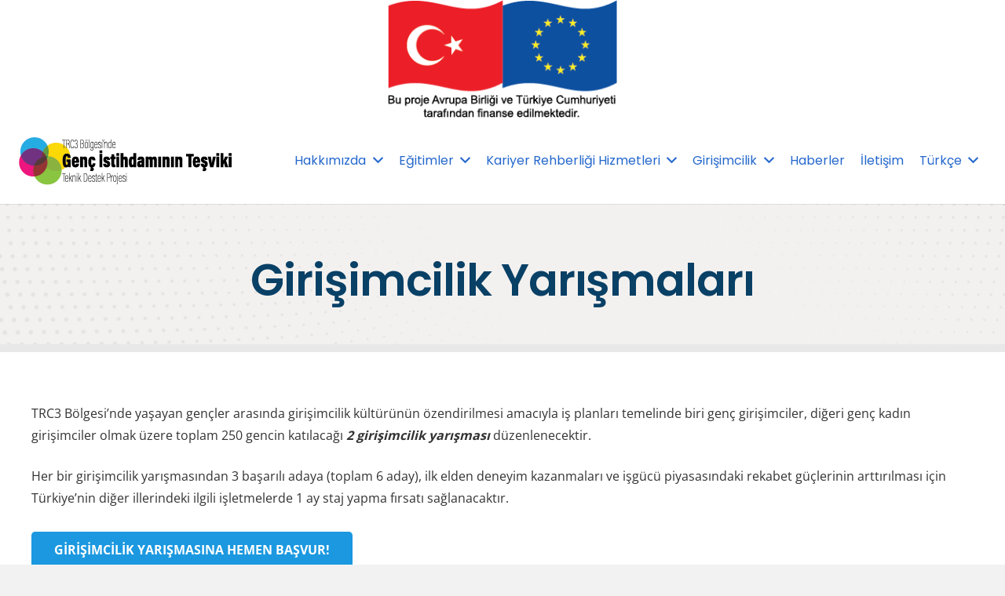

--- FILE ---
content_type: text/html; charset=UTF-8
request_url: https://gencistihdam.org/girisimcilik-yarismalari/
body_size: 66377
content:
<!DOCTYPE HTML>
<html lang="tr-TR">
<head>
	<meta charset="UTF-8">
	<title>Girişimcilik Yarışmaları &#8211; Genç İstihdam</title>
<meta name='robots' content='max-image-preview:large' />
<link rel="alternate" hreflang="tr" href="https://gencistihdam.org/girisimcilik-yarismalari/" />
<link rel="alternate" hreflang="en" href="https://gencistihdam.org/en/entrepreneurship-competitions/" />
<link rel="alternate" hreflang="x-default" href="https://gencistihdam.org/girisimcilik-yarismalari/" />
<link rel='dns-prefetch' href='//www.googletagmanager.com' />
<link rel='dns-prefetch' href='//s.w.org' />
<link rel="alternate" type="application/rss+xml" title="Genç İstihdam &raquo; beslemesi" href="https://gencistihdam.org/feed/" />
<link rel="alternate" type="application/rss+xml" title="Genç İstihdam &raquo; yorum beslemesi" href="https://gencistihdam.org/comments/feed/" />
<meta name="viewport" content="width=device-width, initial-scale=1">
<meta name="SKYPE_TOOLBAR" content="SKYPE_TOOLBAR_PARSER_COMPATIBLE">
<meta name="theme-color" content="#f5f5f5">
<meta property="og:title" content="Girişimcilik Yarışmaları &#8211; Genç İstihdam">
<meta property="og:url" content="https://gencistihdam.org/girisimcilik-yarismalari/">
<meta property="og:locale" content="tr_TR">
<meta property="og:site_name" content="Genç İstihdam">
<meta property="og:type" content="website">
<script>
window._wpemojiSettings = {"baseUrl":"https:\/\/s.w.org\/images\/core\/emoji\/14.0.0\/72x72\/","ext":".png","svgUrl":"https:\/\/s.w.org\/images\/core\/emoji\/14.0.0\/svg\/","svgExt":".svg","source":{"concatemoji":"https:\/\/gencistihdam.org\/wp-includes\/js\/wp-emoji-release.min.js?ver=6.0.1"}};
/*! This file is auto-generated */
!function(e,a,t){var n,r,o,i=a.createElement("canvas"),p=i.getContext&&i.getContext("2d");function s(e,t){var a=String.fromCharCode,e=(p.clearRect(0,0,i.width,i.height),p.fillText(a.apply(this,e),0,0),i.toDataURL());return p.clearRect(0,0,i.width,i.height),p.fillText(a.apply(this,t),0,0),e===i.toDataURL()}function c(e){var t=a.createElement("script");t.src=e,t.defer=t.type="text/javascript",a.getElementsByTagName("head")[0].appendChild(t)}for(o=Array("flag","emoji"),t.supports={everything:!0,everythingExceptFlag:!0},r=0;r<o.length;r++)t.supports[o[r]]=function(e){if(!p||!p.fillText)return!1;switch(p.textBaseline="top",p.font="600 32px Arial",e){case"flag":return s([127987,65039,8205,9895,65039],[127987,65039,8203,9895,65039])?!1:!s([55356,56826,55356,56819],[55356,56826,8203,55356,56819])&&!s([55356,57332,56128,56423,56128,56418,56128,56421,56128,56430,56128,56423,56128,56447],[55356,57332,8203,56128,56423,8203,56128,56418,8203,56128,56421,8203,56128,56430,8203,56128,56423,8203,56128,56447]);case"emoji":return!s([129777,127995,8205,129778,127999],[129777,127995,8203,129778,127999])}return!1}(o[r]),t.supports.everything=t.supports.everything&&t.supports[o[r]],"flag"!==o[r]&&(t.supports.everythingExceptFlag=t.supports.everythingExceptFlag&&t.supports[o[r]]);t.supports.everythingExceptFlag=t.supports.everythingExceptFlag&&!t.supports.flag,t.DOMReady=!1,t.readyCallback=function(){t.DOMReady=!0},t.supports.everything||(n=function(){t.readyCallback()},a.addEventListener?(a.addEventListener("DOMContentLoaded",n,!1),e.addEventListener("load",n,!1)):(e.attachEvent("onload",n),a.attachEvent("onreadystatechange",function(){"complete"===a.readyState&&t.readyCallback()})),(e=t.source||{}).concatemoji?c(e.concatemoji):e.wpemoji&&e.twemoji&&(c(e.twemoji),c(e.wpemoji)))}(window,document,window._wpemojiSettings);
</script>
<style>
img.wp-smiley,
img.emoji {
	display: inline !important;
	border: none !important;
	box-shadow: none !important;
	height: 1em !important;
	width: 1em !important;
	margin: 0 0.07em !important;
	vertical-align: -0.1em !important;
	background: none !important;
	padding: 0 !important;
}
</style>
	<link rel='stylesheet' id='us-theme-css'  href='https://gencistihdam.org/wp-content/uploads/us-assets/gencistihdam.org.css?ver=eb440ab4' media='all' />
<link rel='stylesheet' id='bsf-Defaults-css'  href='https://gencistihdam.org/wp-content/uploads/smile_fonts/Defaults/Defaults.css?ver=3.19.8' media='all' />

<!-- Google Analytics snippet added by Site Kit -->
<script src='https://www.googletagmanager.com/gtag/js?id=UA-210471172-1' id='google_gtagjs-js' async></script>
<script id='google_gtagjs-js-after'>
window.dataLayer = window.dataLayer || [];function gtag(){dataLayer.push(arguments);}
gtag('set', 'linker', {"domains":["gencistihdam.org"]} );
gtag("js", new Date());
gtag("set", "developer_id.dZTNiMT", true);
gtag("config", "UA-210471172-1", {"anonymize_ip":true});
gtag("config", "G-9RGMFBZSLX");
</script>

<!-- End Google Analytics snippet added by Site Kit -->
<link rel="https://api.w.org/" href="https://gencistihdam.org/wp-json/" /><link rel="alternate" type="application/json" href="https://gencistihdam.org/wp-json/wp/v2/pages/8199" /><link rel="EditURI" type="application/rsd+xml" title="RSD" href="https://gencistihdam.org/xmlrpc.php?rsd" />
<link rel="wlwmanifest" type="application/wlwmanifest+xml" href="https://gencistihdam.org/wp-includes/wlwmanifest.xml" /> 
<meta name="generator" content="WordPress 6.0.1" />
<link rel="canonical" href="https://gencistihdam.org/girisimcilik-yarismalari/" />
<link rel='shortlink' href='https://gencistihdam.org/?p=8199' />
<link rel="alternate" type="application/json+oembed" href="https://gencistihdam.org/wp-json/oembed/1.0/embed?url=https%3A%2F%2Fgencistihdam.org%2Fgirisimcilik-yarismalari%2F" />
<link rel="alternate" type="text/xml+oembed" href="https://gencistihdam.org/wp-json/oembed/1.0/embed?url=https%3A%2F%2Fgencistihdam.org%2Fgirisimcilik-yarismalari%2F&#038;format=xml" />
<meta name="generator" content="WPML ver:4.5.8 stt:1,53;" />
<meta name="generator" content="Site Kit by Google 1.81.0" />		<script>
			if ( ! /Android|webOS|iPhone|iPad|iPod|BlackBerry|IEMobile|Opera Mini/i.test( navigator.userAgent ) ) {
				var root = document.getElementsByTagName( 'html' )[ 0 ]
				root.className += " no-touch";
			}
		</script>
		<style>.recentcomments a{display:inline !important;padding:0 !important;margin:0 !important;}</style><meta name="generator" content="Powered by WPBakery Page Builder - drag and drop page builder for WordPress."/>
<meta name="generator" content="Powered by Slider Revolution 6.5.31 - responsive, Mobile-Friendly Slider Plugin for WordPress with comfortable drag and drop interface." />
<link rel="icon" href="https://gencistihdam.org/wp-content/uploads/2020/12/logovec-1-150x150.png" sizes="32x32" />
<link rel="icon" href="https://gencistihdam.org/wp-content/uploads/2020/12/logovec-1.png" sizes="192x192" />
<link rel="apple-touch-icon" href="https://gencistihdam.org/wp-content/uploads/2020/12/logovec-1.png" />
<meta name="msapplication-TileImage" content="https://gencistihdam.org/wp-content/uploads/2020/12/logovec-1.png" />
<script>function setREVStartSize(e){
			//window.requestAnimationFrame(function() {
				window.RSIW = window.RSIW===undefined ? window.innerWidth : window.RSIW;
				window.RSIH = window.RSIH===undefined ? window.innerHeight : window.RSIH;
				try {
					var pw = document.getElementById(e.c).parentNode.offsetWidth,
						newh;
					pw = pw===0 || isNaN(pw) || (e.l=="fullwidth" || e.layout=="fullwidth") ? window.RSIW : pw;
					e.tabw = e.tabw===undefined ? 0 : parseInt(e.tabw);
					e.thumbw = e.thumbw===undefined ? 0 : parseInt(e.thumbw);
					e.tabh = e.tabh===undefined ? 0 : parseInt(e.tabh);
					e.thumbh = e.thumbh===undefined ? 0 : parseInt(e.thumbh);
					e.tabhide = e.tabhide===undefined ? 0 : parseInt(e.tabhide);
					e.thumbhide = e.thumbhide===undefined ? 0 : parseInt(e.thumbhide);
					e.mh = e.mh===undefined || e.mh=="" || e.mh==="auto" ? 0 : parseInt(e.mh,0);
					if(e.layout==="fullscreen" || e.l==="fullscreen")
						newh = Math.max(e.mh,window.RSIH);
					else{
						e.gw = Array.isArray(e.gw) ? e.gw : [e.gw];
						for (var i in e.rl) if (e.gw[i]===undefined || e.gw[i]===0) e.gw[i] = e.gw[i-1];
						e.gh = e.el===undefined || e.el==="" || (Array.isArray(e.el) && e.el.length==0)? e.gh : e.el;
						e.gh = Array.isArray(e.gh) ? e.gh : [e.gh];
						for (var i in e.rl) if (e.gh[i]===undefined || e.gh[i]===0) e.gh[i] = e.gh[i-1];
											
						var nl = new Array(e.rl.length),
							ix = 0,
							sl;
						e.tabw = e.tabhide>=pw ? 0 : e.tabw;
						e.thumbw = e.thumbhide>=pw ? 0 : e.thumbw;
						e.tabh = e.tabhide>=pw ? 0 : e.tabh;
						e.thumbh = e.thumbhide>=pw ? 0 : e.thumbh;
						for (var i in e.rl) nl[i] = e.rl[i]<window.RSIW ? 0 : e.rl[i];
						sl = nl[0];
						for (var i in nl) if (sl>nl[i] && nl[i]>0) { sl = nl[i]; ix=i;}
						var m = pw>(e.gw[ix]+e.tabw+e.thumbw) ? 1 : (pw-(e.tabw+e.thumbw)) / (e.gw[ix]);
						newh =  (e.gh[ix] * m) + (e.tabh + e.thumbh);
					}
					var el = document.getElementById(e.c);
					if (el!==null && el) el.style.height = newh+"px";
					el = document.getElementById(e.c+"_wrapper");
					if (el!==null && el) {
						el.style.height = newh+"px";
						el.style.display = "block";
					}
				} catch(e){
					console.log("Failure at Presize of Slider:" + e)
				}
			//});
		  };</script>
<noscript><style> .wpb_animate_when_almost_visible { opacity: 1; }</style></noscript>		<style id="us-icon-fonts">@font-face{font-display:block;font-style:normal;font-family:"fontawesome";font-weight:900;src:url("https://gencistihdam.org/wp-content/themes/gencistihdam/fonts/fa-solid-900.woff2?ver=8.9") format("woff2"),url("https://gencistihdam.org/wp-content/themes/gencistihdam/fonts/fa-solid-900.woff?ver=8.9") format("woff")}.fas{font-family:"fontawesome";font-weight:900}@font-face{font-display:block;font-style:normal;font-family:"fontawesome";font-weight:400;src:url("https://gencistihdam.org/wp-content/themes/gencistihdam/fonts/fa-regular-400.woff2?ver=8.9") format("woff2"),url("https://gencistihdam.org/wp-content/themes/gencistihdam/fonts/fa-regular-400.woff?ver=8.9") format("woff")}.far{font-family:"fontawesome";font-weight:400}@font-face{font-display:block;font-style:normal;font-family:"fontawesome";font-weight:300;src:url("https://gencistihdam.org/wp-content/themes/gencistihdam/fonts/fa-light-300.woff2?ver=8.9") format("woff2"),url("https://gencistihdam.org/wp-content/themes/gencistihdam/fonts/fa-light-300.woff?ver=8.9") format("woff")}.fal{font-family:"fontawesome";font-weight:300}@font-face{font-display:block;font-style:normal;font-family:"Font Awesome 5 Duotone";font-weight:900;src:url("https://gencistihdam.org/wp-content/themes/gencistihdam/fonts/fa-duotone-900.woff2?ver=8.9") format("woff2"),url("https://gencistihdam.org/wp-content/themes/gencistihdam/fonts/fa-duotone-900.woff?ver=8.9") format("woff")}.fad{font-family:"Font Awesome 5 Duotone";font-weight:900}.fad{position:relative}.fad:before{position:absolute}.fad:after{opacity:0.4}@font-face{font-display:block;font-style:normal;font-family:"Font Awesome 5 Brands";font-weight:400;src:url("https://gencistihdam.org/wp-content/themes/gencistihdam/fonts/fa-brands-400.woff2?ver=8.9") format("woff2"),url("https://gencistihdam.org/wp-content/themes/gencistihdam/fonts/fa-brands-400.woff?ver=8.9") format("woff")}.fab{font-family:"Font Awesome 5 Brands";font-weight:400}@font-face{font-display:block;font-style:normal;font-family:"Material Icons";font-weight:400;src:url("https://gencistihdam.org/wp-content/themes/gencistihdam/fonts/material-icons.woff2?ver=8.9") format("woff2"),url("https://gencistihdam.org/wp-content/themes/gencistihdam/fonts/material-icons.woff?ver=8.9") format("woff")}.material-icons{font-family:"Material Icons";font-weight:400}</style>
				<style id="us-header-css"> .l-subheader.at_top,.l-subheader.at_top .w-dropdown-list,.l-subheader.at_top .type_mobile .w-nav-list.level_1{background:#ffffff;color:var(--color-header-top-text)}.no-touch .l-subheader.at_top a:hover,.no-touch .l-header.bg_transparent .l-subheader.at_top .w-dropdown.opened a:hover{color:var(--color-header-top-text-hover)}.l-header.bg_transparent:not(.sticky) .l-subheader.at_top{background:var(--color-header-top-transparent-bg);color:var(--color-header-top-transparent-text)}.no-touch .l-header.bg_transparent:not(.sticky) .at_top .w-cart-link:hover,.no-touch .l-header.bg_transparent:not(.sticky) .at_top .w-text a:hover,.no-touch .l-header.bg_transparent:not(.sticky) .at_top .w-html a:hover,.no-touch .l-header.bg_transparent:not(.sticky) .at_top .w-nav>a:hover,.no-touch .l-header.bg_transparent:not(.sticky) .at_top .w-menu a:hover,.no-touch .l-header.bg_transparent:not(.sticky) .at_top .w-search>a:hover,.no-touch .l-header.bg_transparent:not(.sticky) .at_top .w-dropdown a:hover,.no-touch .l-header.bg_transparent:not(.sticky) .at_top .type_desktop .menu-item.level_1:hover>a{color:var(--color-header-transparent-text-hover)}.l-subheader.at_middle,.l-subheader.at_middle .w-dropdown-list,.l-subheader.at_middle .type_mobile .w-nav-list.level_1{background:var(--color-header-middle-bg);color:var(--color-header-middle-text)}.no-touch .l-subheader.at_middle a:hover,.no-touch .l-header.bg_transparent .l-subheader.at_middle .w-dropdown.opened a:hover{color:var(--color-header-top-text-hover)}.l-header.bg_transparent:not(.sticky) .l-subheader.at_middle{background:var(--color-header-transparent-bg);color:var(--color-header-transparent-text)}.no-touch .l-header.bg_transparent:not(.sticky) .at_middle .w-cart-link:hover,.no-touch .l-header.bg_transparent:not(.sticky) .at_middle .w-text a:hover,.no-touch .l-header.bg_transparent:not(.sticky) .at_middle .w-html a:hover,.no-touch .l-header.bg_transparent:not(.sticky) .at_middle .w-nav>a:hover,.no-touch .l-header.bg_transparent:not(.sticky) .at_middle .w-menu a:hover,.no-touch .l-header.bg_transparent:not(.sticky) .at_middle .w-search>a:hover,.no-touch .l-header.bg_transparent:not(.sticky) .at_middle .w-dropdown a:hover,.no-touch .l-header.bg_transparent:not(.sticky) .at_middle .type_desktop .menu-item.level_1:hover>a{color:var(--color-header-transparent-text-hover)}.header_ver .l-header{background:var(--color-header-middle-bg);color:var(--color-header-middle-text)}@media (min-width:903px){.hidden_for_default{display:none!important}.l-subheader.at_bottom{display:none}.l-header{position:relative;z-index:111;width:100%}.l-subheader{margin:0 auto}.l-subheader.width_full{padding-left:1.5rem;padding-right:1.5rem}.l-subheader-h{display:flex;align-items:center;position:relative;margin:0 auto;height:inherit}.w-header-show{display:none}.l-header.pos_fixed{position:fixed;left:0}.l-header.pos_fixed:not(.notransition) .l-subheader{transition-property:transform,background,box-shadow,line-height,height;transition-duration:.3s;transition-timing-function:cubic-bezier(.78,.13,.15,.86)}.headerinpos_bottom.sticky_first_section .l-header.pos_fixed{position:fixed!important}.header_hor .l-header.sticky_auto_hide{transition:transform .3s cubic-bezier(.78,.13,.15,.86) .1s}.header_hor .l-header.sticky_auto_hide.down{transform:translateY(-110%)}.l-header.bg_transparent:not(.sticky) .l-subheader{box-shadow:none!important;background:none}.l-header.bg_transparent~.l-main .l-section.width_full.height_auto:first-of-type>.l-section-h{padding-top:0!important;padding-bottom:0!important}.l-header.pos_static.bg_transparent{position:absolute;left:0}.l-subheader.width_full .l-subheader-h{max-width:none!important}.l-header.shadow_thin .l-subheader.at_middle,.l-header.shadow_thin .l-subheader.at_bottom{box-shadow:0 1px 0 rgba(0,0,0,0.08)}.l-header.shadow_wide .l-subheader.at_middle,.l-header.shadow_wide .l-subheader.at_bottom{box-shadow:0 3px 5px -1px rgba(0,0,0,0.1),0 2px 1px -1px rgba(0,0,0,0.05)}.header_hor .l-subheader-cell>.w-cart{margin-left:0;margin-right:0}:root{--header-height:260px;--header-sticky-height:70px}.l-header:before{content:'260'}.l-header.sticky:before{content:'70'}.l-subheader.at_top{line-height:150px;height:150px}.l-header.sticky .l-subheader.at_top{line-height:0px;height:0px;overflow:hidden}.l-subheader.at_middle{line-height:110px;height:110px}.l-header.sticky .l-subheader.at_middle{line-height:70px;height:70px}.l-subheader.at_bottom{line-height:36px;height:36px}.l-header.sticky .l-subheader.at_bottom{line-height:40px;height:40px}.headerinpos_above .l-header.pos_fixed{overflow:hidden;transition:transform 0.3s;transform:translate3d(0,-100%,0)}.headerinpos_above .l-header.pos_fixed.sticky{overflow:visible;transform:none}.headerinpos_above .l-header.pos_fixed~.l-section>.l-section-h,.headerinpos_above .l-header.pos_fixed~.l-main .l-section:first-of-type>.l-section-h{padding-top:0!important}.headerinpos_below .l-header.pos_fixed:not(.sticky){position:absolute;top:100%}.headerinpos_below .l-header.pos_fixed~.l-main>.l-section:first-of-type>.l-section-h{padding-top:0!important}.headerinpos_below .l-header.pos_fixed~.l-main .l-section.full_height:nth-of-type(2){min-height:100vh}.headerinpos_below .l-header.pos_fixed~.l-main>.l-section:nth-of-type(2)>.l-section-h{padding-top:var(--header-height)}.headerinpos_bottom .l-header.pos_fixed:not(.sticky){position:absolute;top:100vh}.headerinpos_bottom .l-header.pos_fixed~.l-main>.l-section:first-of-type>.l-section-h{padding-top:0!important}.headerinpos_bottom .l-header.pos_fixed~.l-main>.l-section:first-of-type>.l-section-h{padding-bottom:var(--header-height)}.headerinpos_bottom .l-header.pos_fixed.bg_transparent~.l-main .l-section.valign_center:not(.height_auto):first-of-type>.l-section-h{top:calc( var(--header-height) / 2 )}.headerinpos_bottom .l-header.pos_fixed:not(.sticky) .w-cart-dropdown,.headerinpos_bottom .l-header.pos_fixed:not(.sticky) .w-nav.type_desktop .w-nav-list.level_2{bottom:100%;transform-origin:0 100%}.headerinpos_bottom .l-header.pos_fixed:not(.sticky) .w-nav.type_mobile.m_layout_dropdown .w-nav-list.level_1{top:auto;bottom:100%;box-shadow:var(--box-shadow-up)}.headerinpos_bottom .l-header.pos_fixed:not(.sticky) .w-nav.type_desktop .w-nav-list.level_3,.headerinpos_bottom .l-header.pos_fixed:not(.sticky) .w-nav.type_desktop .w-nav-list.level_4{top:auto;bottom:0;transform-origin:0 100%}.headerinpos_bottom .l-header.pos_fixed:not(.sticky) .w-dropdown-list{top:auto;bottom:-0.4em;padding-top:0.4em;padding-bottom:2.4em}.admin-bar .l-header.pos_static.bg_solid~.l-main .l-section.full_height:first-of-type{min-height:calc( 100vh - var(--header-height) - 32px )}.admin-bar .l-header.pos_fixed:not(.sticky_auto_hide)~.l-main .l-section.full_height:not(:first-of-type){min-height:calc( 100vh - var(--header-sticky-height) - 32px )}.admin-bar.headerinpos_below .l-header.pos_fixed~.l-main .l-section.full_height:nth-of-type(2){min-height:calc(100vh - 32px)}}@media (min-width:903px) and (max-width:902px){.hidden_for_default{display:none!important}.l-subheader.at_bottom{display:none}.l-header{position:relative;z-index:111;width:100%}.l-subheader{margin:0 auto}.l-subheader.width_full{padding-left:1.5rem;padding-right:1.5rem}.l-subheader-h{display:flex;align-items:center;position:relative;margin:0 auto;height:inherit}.w-header-show{display:none}.l-header.pos_fixed{position:fixed;left:0}.l-header.pos_fixed:not(.notransition) .l-subheader{transition-property:transform,background,box-shadow,line-height,height;transition-duration:.3s;transition-timing-function:cubic-bezier(.78,.13,.15,.86)}.headerinpos_bottom.sticky_first_section .l-header.pos_fixed{position:fixed!important}.header_hor .l-header.sticky_auto_hide{transition:transform .3s cubic-bezier(.78,.13,.15,.86) .1s}.header_hor .l-header.sticky_auto_hide.down{transform:translateY(-110%)}.l-header.bg_transparent:not(.sticky) .l-subheader{box-shadow:none!important;background:none}.l-header.bg_transparent~.l-main .l-section.width_full.height_auto:first-of-type>.l-section-h{padding-top:0!important;padding-bottom:0!important}.l-header.pos_static.bg_transparent{position:absolute;left:0}.l-subheader.width_full .l-subheader-h{max-width:none!important}.l-header.shadow_thin .l-subheader.at_middle,.l-header.shadow_thin .l-subheader.at_bottom{box-shadow:0 1px 0 rgba(0,0,0,0.08)}.l-header.shadow_wide .l-subheader.at_middle,.l-header.shadow_wide .l-subheader.at_bottom{box-shadow:0 3px 5px -1px rgba(0,0,0,0.1),0 2px 1px -1px rgba(0,0,0,0.05)}.header_hor .l-subheader-cell>.w-cart{margin-left:0;margin-right:0}:root{--header-height:260px;--header-sticky-height:70px}.l-header:before{content:'260'}.l-header.sticky:before{content:'70'}.l-subheader.at_top{line-height:150px;height:150px}.l-header.sticky .l-subheader.at_top{line-height:0px;height:0px;overflow:hidden}.l-subheader.at_middle{line-height:110px;height:110px}.l-header.sticky .l-subheader.at_middle{line-height:70px;height:70px}.l-subheader.at_bottom{line-height:36px;height:36px}.l-header.sticky .l-subheader.at_bottom{line-height:40px;height:40px}.headerinpos_above .l-header.pos_fixed{overflow:hidden;transition:transform 0.3s;transform:translate3d(0,-100%,0)}.headerinpos_above .l-header.pos_fixed.sticky{overflow:visible;transform:none}.headerinpos_above .l-header.pos_fixed~.l-section>.l-section-h,.headerinpos_above .l-header.pos_fixed~.l-main .l-section:first-of-type>.l-section-h{padding-top:0!important}.headerinpos_below .l-header.pos_fixed:not(.sticky){position:absolute;top:100%}.headerinpos_below .l-header.pos_fixed~.l-main>.l-section:first-of-type>.l-section-h{padding-top:0!important}.headerinpos_below .l-header.pos_fixed~.l-main .l-section.full_height:nth-of-type(2){min-height:100vh}.headerinpos_below .l-header.pos_fixed~.l-main>.l-section:nth-of-type(2)>.l-section-h{padding-top:var(--header-height)}.headerinpos_bottom .l-header.pos_fixed:not(.sticky){position:absolute;top:100vh}.headerinpos_bottom .l-header.pos_fixed~.l-main>.l-section:first-of-type>.l-section-h{padding-top:0!important}.headerinpos_bottom .l-header.pos_fixed~.l-main>.l-section:first-of-type>.l-section-h{padding-bottom:var(--header-height)}.headerinpos_bottom .l-header.pos_fixed.bg_transparent~.l-main .l-section.valign_center:not(.height_auto):first-of-type>.l-section-h{top:calc( var(--header-height) / 2 )}.headerinpos_bottom .l-header.pos_fixed:not(.sticky) .w-cart-dropdown,.headerinpos_bottom .l-header.pos_fixed:not(.sticky) .w-nav.type_desktop .w-nav-list.level_2{bottom:100%;transform-origin:0 100%}.headerinpos_bottom .l-header.pos_fixed:not(.sticky) .w-nav.type_mobile.m_layout_dropdown .w-nav-list.level_1{top:auto;bottom:100%;box-shadow:var(--box-shadow-up)}.headerinpos_bottom .l-header.pos_fixed:not(.sticky) .w-nav.type_desktop .w-nav-list.level_3,.headerinpos_bottom .l-header.pos_fixed:not(.sticky) .w-nav.type_desktop .w-nav-list.level_4{top:auto;bottom:0;transform-origin:0 100%}.headerinpos_bottom .l-header.pos_fixed:not(.sticky) .w-dropdown-list{top:auto;bottom:-0.4em;padding-top:0.4em;padding-bottom:2.4em}.admin-bar .l-header.pos_static.bg_solid~.l-main .l-section.full_height:first-of-type{min-height:calc( 100vh - var(--header-height) - 32px )}.admin-bar .l-header.pos_fixed:not(.sticky_auto_hide)~.l-main .l-section.full_height:not(:first-of-type){min-height:calc( 100vh - var(--header-sticky-height) - 32px )}.admin-bar.headerinpos_below .l-header.pos_fixed~.l-main .l-section.full_height:nth-of-type(2){min-height:calc(100vh - 32px)}}@media (min-width:603px) and (max-width:902px){.hidden_for_default{display:none!important}.l-subheader.at_bottom{display:none}.l-header{position:relative;z-index:111;width:100%}.l-subheader{margin:0 auto}.l-subheader.width_full{padding-left:1.5rem;padding-right:1.5rem}.l-subheader-h{display:flex;align-items:center;position:relative;margin:0 auto;height:inherit}.w-header-show{display:none}.l-header.pos_fixed{position:fixed;left:0}.l-header.pos_fixed:not(.notransition) .l-subheader{transition-property:transform,background,box-shadow,line-height,height;transition-duration:.3s;transition-timing-function:cubic-bezier(.78,.13,.15,.86)}.headerinpos_bottom.sticky_first_section .l-header.pos_fixed{position:fixed!important}.header_hor .l-header.sticky_auto_hide{transition:transform .3s cubic-bezier(.78,.13,.15,.86) .1s}.header_hor .l-header.sticky_auto_hide.down{transform:translateY(-110%)}.l-header.bg_transparent:not(.sticky) .l-subheader{box-shadow:none!important;background:none}.l-header.bg_transparent~.l-main .l-section.width_full.height_auto:first-of-type>.l-section-h{padding-top:0!important;padding-bottom:0!important}.l-header.pos_static.bg_transparent{position:absolute;left:0}.l-subheader.width_full .l-subheader-h{max-width:none!important}.l-header.shadow_thin .l-subheader.at_middle,.l-header.shadow_thin .l-subheader.at_bottom{box-shadow:0 1px 0 rgba(0,0,0,0.08)}.l-header.shadow_wide .l-subheader.at_middle,.l-header.shadow_wide .l-subheader.at_bottom{box-shadow:0 3px 5px -1px rgba(0,0,0,0.1),0 2px 1px -1px rgba(0,0,0,0.05)}.header_hor .l-subheader-cell>.w-cart{margin-left:0;margin-right:0}:root{--header-height:116px;--header-sticky-height:50px}.l-header:before{content:'116'}.l-header.sticky:before{content:'50'}.l-subheader.at_top{line-height:36px;height:36px}.l-header.sticky .l-subheader.at_top{line-height:0px;height:0px;overflow:hidden}.l-subheader.at_middle{line-height:80px;height:80px}.l-header.sticky .l-subheader.at_middle{line-height:50px;height:50px}.l-subheader.at_bottom{line-height:50px;height:50px}.l-header.sticky .l-subheader.at_bottom{line-height:50px;height:50px}}@media (max-width:602px){.hidden_for_default{display:none!important}.l-subheader.at_bottom{display:none}.l-header{position:relative;z-index:111;width:100%}.l-subheader{margin:0 auto}.l-subheader.width_full{padding-left:1.5rem;padding-right:1.5rem}.l-subheader-h{display:flex;align-items:center;position:relative;margin:0 auto;height:inherit}.w-header-show{display:none}.l-header.pos_fixed{position:fixed;left:0}.l-header.pos_fixed:not(.notransition) .l-subheader{transition-property:transform,background,box-shadow,line-height,height;transition-duration:.3s;transition-timing-function:cubic-bezier(.78,.13,.15,.86)}.headerinpos_bottom.sticky_first_section .l-header.pos_fixed{position:fixed!important}.header_hor .l-header.sticky_auto_hide{transition:transform .3s cubic-bezier(.78,.13,.15,.86) .1s}.header_hor .l-header.sticky_auto_hide.down{transform:translateY(-110%)}.l-header.bg_transparent:not(.sticky) .l-subheader{box-shadow:none!important;background:none}.l-header.bg_transparent~.l-main .l-section.width_full.height_auto:first-of-type>.l-section-h{padding-top:0!important;padding-bottom:0!important}.l-header.pos_static.bg_transparent{position:absolute;left:0}.l-subheader.width_full .l-subheader-h{max-width:none!important}.l-header.shadow_thin .l-subheader.at_middle,.l-header.shadow_thin .l-subheader.at_bottom{box-shadow:0 1px 0 rgba(0,0,0,0.08)}.l-header.shadow_wide .l-subheader.at_middle,.l-header.shadow_wide .l-subheader.at_bottom{box-shadow:0 3px 5px -1px rgba(0,0,0,0.1),0 2px 1px -1px rgba(0,0,0,0.05)}.header_hor .l-subheader-cell>.w-cart{margin-left:0;margin-right:0}:root{--header-height:230px;--header-sticky-height:50px}.l-header:before{content:'230'}.l-header.sticky:before{content:'50'}.l-subheader.at_top{line-height:140px;height:140px}.l-header.sticky .l-subheader.at_top{line-height:0px;height:0px;overflow:hidden}.l-subheader.at_middle{line-height:90px;height:90px}.l-header.sticky .l-subheader.at_middle{line-height:50px;height:50px}.l-subheader.at_bottom{line-height:50px;height:50px}.l-header.sticky .l-subheader.at_bottom{line-height:50px;height:50px}}@media (min-width:903px){.ush_image_1{height:61px!important}.l-header.sticky .ush_image_1{height:50px!important}}@media (min-width:903px) and (max-width:902px){.ush_image_1{height:30px!important}.l-header.sticky .ush_image_1{height:30px!important}}@media (min-width:603px) and (max-width:902px){.ush_image_1{height:30px!important}.l-header.sticky .ush_image_1{height:30px!important}}@media (max-width:602px){.ush_image_1{height:50px!important}.l-header.sticky .ush_image_1{height:40px!important}}@media (min-width:903px){.ush_image_2{height:156px!important}.l-header.sticky .ush_image_2{height:35px!important}}@media (min-width:903px) and (max-width:902px){.ush_image_2{height:30px!important}.l-header.sticky .ush_image_2{height:30px!important}}@media (min-width:603px) and (max-width:902px){.ush_image_2{height:30px!important}.l-header.sticky .ush_image_2{height:30px!important}}@media (max-width:602px){.ush_image_2{height:20px!important}.l-header.sticky .ush_image_2{height:20px!important}}.header_hor .ush_menu_1.type_desktop .menu-item.level_1>a:not(.w-btn){padding-left:10px;padding-right:10px}.header_hor .ush_menu_1.type_desktop .menu-item.level_1>a.w-btn{margin-left:10px;margin-right:10px}.header_hor .ush_menu_1.type_desktop.align-edges>.w-nav-list.level_1{margin-left:-10px;margin-right:-10px}.header_ver .ush_menu_1.type_desktop .menu-item.level_1>a:not(.w-btn){padding-top:10px;padding-bottom:10px}.header_ver .ush_menu_1.type_desktop .menu-item.level_1>a.w-btn{margin-top:10px;margin-bottom:10px}.ush_menu_1.type_desktop .menu-item-has-children.level_1>a>.w-nav-arrow{display:inline-block}.ush_menu_1.type_desktop .menu-item:not(.level_1){font-size:16px}.ush_menu_1.type_desktop{position:relative}.ush_menu_1.type_mobile .w-nav-anchor.level_1,.ush_menu_1.type_mobile .w-nav-anchor.level_1 + .w-nav-arrow{font-size:20px}.ush_menu_1.type_mobile .w-nav-anchor:not(.level_1),.ush_menu_1.type_mobile .w-nav-anchor:not(.level_1) + .w-nav-arrow{font-size:15px}@media (min-width:903px){.ush_menu_1 .w-nav-icon{font-size:32px}}@media (min-width:903px) and (max-width:902px){.ush_menu_1 .w-nav-icon{font-size:32px}}@media (min-width:603px) and (max-width:902px){.ush_menu_1 .w-nav-icon{font-size:28px}}@media (max-width:602px){.ush_menu_1 .w-nav-icon{font-size:32px}}.ush_menu_1 .w-nav-icon>div{border-width:3.5px}@media screen and (max-width:1019px){.w-nav.ush_menu_1>.w-nav-list.level_1{display:none}.ush_menu_1 .w-nav-control{display:block}}.ush_menu_1 .menu-item.level_1>a:not(.w-btn):focus,.no-touch .ush_menu_1 .menu-item.level_1.opened>a:not(.w-btn),.no-touch .ush_menu_1 .menu-item.level_1:hover>a:not(.w-btn){background:var(--color-header-middle-text-hover);color:var(--color-header-middle-bg)}.ush_menu_1 .menu-item.level_1.current-menu-item>a:not(.w-btn),.ush_menu_1 .menu-item.level_1.current-menu-ancestor>a:not(.w-btn),.ush_menu_1 .menu-item.level_1.current-page-ancestor>a:not(.w-btn){background:var(--color-header-middle-text-hover);color:var(--color-header-middle-bg)}.l-header.bg_transparent:not(.sticky) .ush_menu_1.type_desktop .menu-item.level_1.current-menu-item>a:not(.w-btn),.l-header.bg_transparent:not(.sticky) .ush_menu_1.type_desktop .menu-item.level_1.current-menu-ancestor>a:not(.w-btn),.l-header.bg_transparent:not(.sticky) .ush_menu_1.type_desktop .menu-item.level_1.current-page-ancestor>a:not(.w-btn){background:transparent;color:var(--color-header-transparent-text-hover)}.ush_menu_1 .w-nav-list:not(.level_1){background:var(--color-header-middle-text-hover);color:var(--color-header-middle-bg)}.no-touch .ush_menu_1 .menu-item:not(.level_1)>a:focus,.no-touch .ush_menu_1 .menu-item:not(.level_1):hover>a{background:var(--color-header-middle-bg);color:var(--color-header-middle-text)}.ush_menu_1 .menu-item:not(.level_1).current-menu-item>a,.ush_menu_1 .menu-item:not(.level_1).current-menu-ancestor>a,.ush_menu_1 .menu-item:not(.level_1).current-page-ancestor>a{background:transparent;color:#7049ba}.ush_menu_1{color:#2568cc!important;font-family:Poppins!important}.ush_image_1{height:61px!important}.ush_image_2{height:150px!important}@media (min-width:603px) and (max-width:902px){.ush_image_1{height:90px!important}.ush_image_2{height:130px!important}}@media (max-width:602px){.ush_image_1{height:50px!important}.ush_image_2{height:130px!important}}</style>
		<style id="us-design-options-css">.us_custom_e11ab399{padding-bottom:0px!important}.us_custom_cb32d52b{color:#094066!important}.us_custom_43d836d8{padding-top:10px!important;padding-bottom:10px!important}.us_custom_6df4bc3a{color:#ffffff!important}.us_custom_290c8544{color:var(--color-header-middle-bg)!important;font-size:22px!important}.us_custom_cbe28148{text-align:right!important;font-size:14px!important}.us_custom_84db6f01{margin:20px 50px 20px 50px!important}.us_custom_4d6f3113{padding-top:35px!important;padding-bottom:10px!important}.us_custom_f8ed273e{text-align:center!important;font-size:14px!important}@media (min-width:601px) and (max-width:1024px){.us_custom_cbe28148{text-align:right!important;font-size:14px!important}}@media (max-width:600px){.us_custom_cbe28148{text-align:center!important;font-size:14px!important;width:100%!important}.us_custom_e28183d5{text-align:center!important}}</style></head>
<body data-rsssl=1 class="page-template-default page page-id-8199 l-body Impreza_8.9 us-core_8.9.3 header_hor links_underline headerinpos_top state_default wpb-js-composer js-comp-ver-6.9.0 vc_responsive">
		<div class="l-preloader">
			<div class="l-preloader-spinner">
				<div class="g-preloader type_3">
					<div></div>
				</div>
			</div>
		</div>
		
<div class="l-canvas type_wide">
	<header id="page-header" class="l-header pos_fixed shadow_thin bg_solid id_7715"><div class="l-subheader at_top"><div class="l-subheader-h"><div class="l-subheader-cell at_left"></div><div class="l-subheader-cell at_center"><div class="w-image ush_image_2"><div class="w-image-h"><img width="303" height="156" src="https://gencistihdam.org/wp-content/uploads/2020/09/abtrtr.png" class="attachment-full size-full" alt="" loading="lazy" srcset="https://gencistihdam.org/wp-content/uploads/2020/09/abtrtr.png 303w, https://gencistihdam.org/wp-content/uploads/2020/09/abtrtr-300x154.png 300w, https://gencistihdam.org/wp-content/uploads/2020/09/abtrtr-175x90.png 175w, https://gencistihdam.org/wp-content/uploads/2020/09/abtrtr-117x60.png 117w, https://gencistihdam.org/wp-content/uploads/2020/09/abtrtr-64x33.png 64w, https://gencistihdam.org/wp-content/uploads/2020/09/abtrtr-200x103.png 200w, https://gencistihdam.org/wp-content/uploads/2020/09/abtrtr-291x150.png 291w, https://gencistihdam.org/wp-content/uploads/2020/09/abtrtr-218x112.png 218w, https://gencistihdam.org/wp-content/uploads/2020/09/abtrtr-118x61.png 118w" sizes="(max-width: 303px) 100vw, 303px" /></div></div></div><div class="l-subheader-cell at_right"></div></div></div><div class="l-subheader at_middle width_full"><div class="l-subheader-h"><div class="l-subheader-cell at_left"><div class="w-image ush_image_1"><a href="https://gencistihdam.org/" aria-label="Bağlantı" class="w-image-h"><img width="271" height="61" src="https://gencistihdam.org/wp-content/uploads/2020/09/projelogotr.png" class="attachment-full size-full" alt="" loading="lazy" srcset="https://gencistihdam.org/wp-content/uploads/2020/09/projelogotr.png 271w, https://gencistihdam.org/wp-content/uploads/2020/09/projelogotr-267x60.png 267w, https://gencistihdam.org/wp-content/uploads/2020/09/projelogotr-147x33.png 147w, https://gencistihdam.org/wp-content/uploads/2020/09/projelogotr-200x45.png 200w, https://gencistihdam.org/wp-content/uploads/2020/09/projelogotr-242x54.png 242w" sizes="(max-width: 271px) 100vw, 271px" /></a></div></div><div class="l-subheader-cell at_center"></div><div class="l-subheader-cell at_right"><nav class="w-nav type_desktop ush_menu_1 height_full dropdown_hor m_align_left m_layout_fullscreen m_effect_aft"><a class="w-nav-control" aria-label="Menü" href="#"><div class="w-nav-icon"><div></div></div></a><ul class="w-nav-list level_1 hide_for_mobiles hover_underline"><li id="menu-item-7680" class="menu-item menu-item-type-custom menu-item-object-custom menu-item-has-children w-nav-item level_1 menu-item-7680"><a class="w-nav-anchor level_1" href="#"><span class="w-nav-title">Hakkımızda</span><span class="w-nav-arrow"></span></a><ul class="w-nav-list level_2"><li id="menu-item-8239" class="menu-item menu-item-type-post_type menu-item-object-page w-nav-item level_2 menu-item-8239"><a class="w-nav-anchor level_2" href="https://gencistihdam.org/proje-hakkinda/"><span class="w-nav-title">Proje Hakkında</span><span class="w-nav-arrow"></span></a></li><li id="menu-item-8240" class="menu-item menu-item-type-post_type menu-item-object-page w-nav-item level_2 menu-item-8240"><a class="w-nav-anchor level_2" href="https://gencistihdam.org/hedef-gruplar/"><span class="w-nav-title">Hedef Gruplar</span><span class="w-nav-arrow"></span></a></li><li id="menu-item-8241" class="menu-item menu-item-type-post_type menu-item-object-page w-nav-item level_2 menu-item-8241"><a class="w-nav-anchor level_2" href="https://gencistihdam.org/paydaslar/"><span class="w-nav-title">Paydaşlar</span><span class="w-nav-arrow"></span></a></li></ul></li><li id="menu-item-7681" class="menu-item menu-item-type-custom menu-item-object-custom menu-item-has-children w-nav-item level_1 menu-item-7681"><a class="w-nav-anchor level_1" href="#"><span class="w-nav-title">Eğitimler</span><span class="w-nav-arrow"></span></a><ul class="w-nav-list level_2"><li id="menu-item-8289" class="menu-item menu-item-type-post_type menu-item-object-page w-nav-item level_2 menu-item-8289"><a class="w-nav-anchor level_2" href="https://gencistihdam.org/15-29-yas-arasi-genc-issizlere-yonelik-egitimler/"><span class="w-nav-title">15-29 Yaş arası Genç İşsizlere Yönelik Eğitimler</span><span class="w-nav-arrow"></span></a></li><li id="menu-item-8288" class="menu-item menu-item-type-post_type menu-item-object-page w-nav-item level_2 menu-item-8288"><a class="w-nav-anchor level_2" href="https://gencistihdam.org/isverenlere-yonelik-egitimler/"><span class="w-nav-title">İşverenlere Yönelik Eğitimler</span><span class="w-nav-arrow"></span></a></li><li id="menu-item-8287" class="menu-item menu-item-type-post_type menu-item-object-page w-nav-item level_2 menu-item-8287"><a class="w-nav-anchor level_2" href="https://gencistihdam.org/sosyal-ortaklar-ve-yerel-aktorlere-yonelik-egitimler/"><span class="w-nav-title">Sosyal Ortaklar ve Yerel Aktörlere Yönelik Eğitimler</span><span class="w-nav-arrow"></span></a></li></ul></li><li id="menu-item-7682" class="menu-item menu-item-type-custom menu-item-object-custom menu-item-has-children w-nav-item level_1 menu-item-7682"><a class="w-nav-anchor level_1" href="#"><span class="w-nav-title">Kariyer Rehberliği Hizmetleri</span><span class="w-nav-arrow"></span></a><ul class="w-nav-list level_2"><li id="menu-item-8270" class="menu-item menu-item-type-post_type menu-item-object-page w-nav-item level_2 menu-item-8270"><a class="w-nav-anchor level_2" href="https://gencistihdam.org/kariyer-danismanligi/"><span class="w-nav-title">Kariyer Danışmanlığı</span><span class="w-nav-arrow"></span></a></li><li id="menu-item-8269" class="menu-item menu-item-type-post_type menu-item-object-page w-nav-item level_2 menu-item-8269"><a class="w-nav-anchor level_2" href="https://gencistihdam.org/bilgilendirme-toplantilari/"><span class="w-nav-title">Bilgilendirme Toplantıları</span><span class="w-nav-arrow"></span></a></li><li id="menu-item-8268" class="menu-item menu-item-type-post_type menu-item-object-page w-nav-item level_2 menu-item-8268"><a class="w-nav-anchor level_2" href="https://gencistihdam.org/kariyer-fuari/"><span class="w-nav-title">Kariyer Fuarı</span><span class="w-nav-arrow"></span></a></li><li id="menu-item-8267" class="menu-item menu-item-type-post_type menu-item-object-page w-nav-item level_2 menu-item-8267"><a class="w-nav-anchor level_2" href="https://gencistihdam.org/isveren-sunumlari-ve-ufuk-acici-konusmalar/"><span class="w-nav-title">İşveren Sunumları ve Ufuk Açıcı Konuşmalar</span><span class="w-nav-arrow"></span></a></li></ul></li><li id="menu-item-7684" class="menu-item menu-item-type-custom menu-item-object-custom menu-item-has-children w-nav-item level_1 menu-item-7684"><a class="w-nav-anchor level_1" href="#"><span class="w-nav-title">Girişimcilik</span><span class="w-nav-arrow"></span></a><ul class="w-nav-list level_2"><li id="menu-item-8244" class="menu-item menu-item-type-post_type menu-item-object-page w-nav-item level_2 menu-item-8244"><a class="w-nav-anchor level_2" href="https://gencistihdam.org/girisimcilik-egitimleri/"><span class="w-nav-title">Girişimcilik Eğitimleri</span><span class="w-nav-arrow"></span></a></li><li id="menu-item-8245" class="menu-item menu-item-type-post_type menu-item-object-page current-menu-item page_item page-item-8199 current_page_item w-nav-item level_2 menu-item-8245"><a class="w-nav-anchor level_2" href="https://gencistihdam.org/girisimcilik-yarismalari/"><span class="w-nav-title">Girişimcilik Yarışmaları</span><span class="w-nav-arrow"></span></a></li><li id="menu-item-8243" class="menu-item menu-item-type-post_type menu-item-object-page w-nav-item level_2 menu-item-8243"><a class="w-nav-anchor level_2" href="https://gencistihdam.org/girisimcilik-ve-finansal-rehberlik-yardim-masasi/"><span class="w-nav-title">Girişimcilik ve Finansal Rehberlik Yardım Masası</span><span class="w-nav-arrow"></span></a></li></ul></li><li id="menu-item-8242" class="menu-item menu-item-type-post_type menu-item-object-page w-nav-item level_1 menu-item-8242"><a class="w-nav-anchor level_1" href="https://gencistihdam.org/haberler/"><span class="w-nav-title">Haberler</span><span class="w-nav-arrow"></span></a></li><li id="menu-item-8296" class="menu-item menu-item-type-post_type menu-item-object-page w-nav-item level_1 menu-item-8296"><a class="w-nav-anchor level_1" href="https://gencistihdam.org/iletisim/"><span class="w-nav-title">İletişim</span><span class="w-nav-arrow"></span></a></li><li id="menu-item-wpml-ls-16-tr" class="menu-item wpml-ls-slot-16 wpml-ls-item wpml-ls-item-tr wpml-ls-current-language wpml-ls-menu-item wpml-ls-first-item menu-item-type-wpml_ls_menu_item menu-item-object-wpml_ls_menu_item menu-item-has-children w-nav-item level_1 menu-item-wpml-ls-16-tr"><a class="w-nav-anchor level_1" href="https://gencistihdam.org/girisimcilik-yarismalari/" title="Türkçe"><span class="w-nav-title"><span class="wpml-ls-native" lang="tr">Türkçe</span></span><span class="w-nav-arrow"></span></a><ul class="w-nav-list level_2"><li id="menu-item-wpml-ls-16-en" class="menu-item wpml-ls-slot-16 wpml-ls-item wpml-ls-item-en wpml-ls-menu-item wpml-ls-last-item menu-item-type-wpml_ls_menu_item menu-item-object-wpml_ls_menu_item w-nav-item level_2 menu-item-wpml-ls-16-en"><a class="w-nav-anchor level_2" href="https://gencistihdam.org/en/entrepreneurship-competitions/" title="English"><span class="w-nav-title"><span class="wpml-ls-native" lang="en">English</span></span><span class="w-nav-arrow"></span></a></li></ul></li><li class="w-nav-close"></li></ul><div class="w-nav-options hidden" onclick='return {&quot;mobileWidth&quot;:1020,&quot;mobileBehavior&quot;:1}'></div></nav></div></div></div><div class="l-subheader for_hidden hidden"></div></header><main id="page-content" class="l-main">
	<section class="l-section wpb_row us_custom_e11ab399 height_custom with_img"><div class="l-section-img" style="background-image: url(https://gencistihdam.org/wp-content/uploads/2019/12/Varlik-1-scaled.jpg);background-repeat: no-repeat;" data-img-width="1820" data-img-height="1287"></div><div class="l-section-overlay" style="background:rgba(243,241,239,0.95)"></div><div class="l-section-h i-cf"><div class="g-cols vc_row via_flex valign_middle type_default stacking_default"><div class="vc_col-sm-12 wpb_column vc_column_container"><div class="vc_column-inner"><div class="wpb_wrapper"><h1 class="w-post-elm post_title us_custom_cb32d52b has_text_color align_center entry-title color_link_inherit">Girişimcilik Yarışmaları</h1><div class="w-separator size_small"></div></div></div></div></div></div></section><section class="l-section wpb_row height_auto"><div class="l-section-overlay" style="background:#e8e8e8"></div><div class="l-section-h i-cf"><div class="g-cols vc_row via_flex valign_top type_default stacking_default"><div class="vc_col-sm-12 wpb_column vc_column_container"><div class="vc_column-inner"><div class="wpb_wrapper"><div class="w-separator size_custom" style="height:10px"></div></div></div></div></div></div></section><section class="l-section wpb_row height_custom"><div class="l-section-h i-cf"><div class="g-cols vc_row via_flex valign_top type_default stacking_default"><div class="vc_col-sm-12 wpb_column vc_column_container"><div class="vc_column-inner"><div class="wpb_wrapper"><div class="wpb_text_column"><div class="wpb_wrapper"><p>TRC3 Bölgesi’nde yaşayan gençler arasında girişimcilik kültürünün özendirilmesi amacıyla iş planları temelinde biri genç girişimciler, diğeri genç kadın girişimciler olmak üzere toplam 250 gencin katılacağı <strong><em>2 girişimcilik yarışması</em></strong> düzenlenecektir.</p>
<p>Her bir girişimcilik yarışmasından 3 başarılı adaya (toplam 6 aday), ilk elden deneyim kazanmaları ve işgücü piyasasındaki rekabet güçlerinin arttırılması için Türkiye’nin diğer illerindeki ilgili işletmelerde 1 ay staj yapma fırsatı sağlanacaktır.</p>
</div></div><div class="w-separator size_small"></div><div class="w-btn-wrapper align_none"><a class="w-btn us-btn-style_1" target="_blank" href="https://gencistihdam.org/girisimcilik-yarismasi/" rel="noopener"><span class="w-btn-label">Girişimcilik Yarışmasına Hemen Başvur!</span></a></div></div></div></div></div></div></section>
</main>

</div>
	<footer id="page-footer" class="l-footer">
		<section class="l-section wpb_row us_custom_43d836d8 height_auto color_footer-top"><div class="l-section-overlay" style="background:linear-gradient(90deg,#29a3c2,#4791bf)"></div><div class="l-section-h i-cf"><div class="g-cols vc_row via_flex valign_top type_default stacking_default" style="--additional-gap:5px;"><div class="vc_col-sm-4 wpb_column vc_column_container has_text_color"><div class="vc_column-inner us_custom_6df4bc3a"><div class="wpb_wrapper"><div class="wpb_text_column us_custom_6df4bc3a has_text_color"><div class="wpb_wrapper"><h4><span style="color: #ffffff;">TRC3 Bölgesi&#8217;nde Genç İstihdamının Teşviki Teknik Destek Projesi</span></h4>
</div></div><div class="w-separator size_medium"></div><div class="w-separator us_custom_6df4bc3a has_text_color size_custom with_line width_default thick_1 style_solid color_text align_left with_text with_content" style="height:20px"><div class="w-separator-h"><p class="w-separator-text"><span>© 2020-2023 Genç İstihdam</span></p></div></div></div></div></div><div class="vc_col-sm-4 wpb_column vc_column_container"><div class="vc_column-inner"><div class="wpb_wrapper"><div class="wpb_text_column us_custom_6df4bc3a has_text_color"><div class="wpb_wrapper"><h4><span style="color: #ffffff;">Sosyal Medya</span></h4>
</div></div><div class="w-separator us_custom_6df4bc3a has_text_color size_custom with_line width_default thick_1 style_solid color_border align_center" style="height:"><div class="w-separator-h"></div></div><div class="w-socials us_custom_290c8544 has_text_color color_text shape_circle style_solid hover_fade" style="--gap:0.1em;"><div class="w-socials-list"><div class="w-socials-item facebook"><a class="w-socials-item-link" href="https://www.facebook.com/gencistihdam.org" target="_blank" rel="noopener nofollow" title="Facebook" aria-label="Facebook"><span class="w-socials-item-link-hover"></span><i class="fab fa-facebook"></i></a></div><div class="w-socials-item twitter"><a class="w-socials-item-link" href="https://twitter.com/Gencistihdamorg" target="_blank" rel="noopener nofollow" title="Twitter" aria-label="Twitter"><span class="w-socials-item-link-hover"></span><i class="fab fa-twitter"></i></a></div><div class="w-socials-item instagram"><a class="w-socials-item-link" href="http://instagram.com/gencistihdam" target="_blank" rel="noopener nofollow" title="Instagram" aria-label="Instagram"><span class="w-socials-item-link-hover"></span><i class="fab fa-instagram"></i></a></div><div class="w-socials-item youtube"><a class="w-socials-item-link" href="https://www.youtube.com/channel/UCYODn2B4r52CLXSUxYwHxmg/featured " target="_blank" rel="noopener nofollow" title="YouTube" aria-label="YouTube"><span class="w-socials-item-link-hover"></span><i class="fab fa-youtube"></i></a></div></div></div></div></div></div><div class="vc_col-sm-4 wpb_column vc_column_container has_text_color"><div class="vc_column-inner us_custom_6df4bc3a"><div class="wpb_wrapper"><div class="wpb_text_column us_custom_6df4bc3a has_text_color"><div class="wpb_wrapper"><h4><span style="color: #ffffff;">İletişim</span></h4>
</div></div><div class="w-separator us_custom_6df4bc3a has_text_color size_custom with_line width_default thick_1 style_solid color_border align_center" style="height:"><div class="w-separator-h"></div></div><div class="w-iconbox us_custom_6df4bc3a has_text_color iconpos_left style_default color_custom align_left no_text"><a href="mailto:info@gencistihdam.org" class="w-iconbox-link" aria-label="info@gencistihdam.org"><div class="w-iconbox-icon" style="font-size:1.2rem;color:#ffffff;"><i class="far fa-envelope"></i></div></a><div class="w-iconbox-meta"><a href="mailto:info@gencistihdam.org" class="w-iconbox-link" aria-label="info@gencistihdam.org"><div class="w-iconbox-title">info@gencistihdam.org</div></a></div></div><div class="w-separator size_custom" style="height:10px"></div><div class="w-iconbox us_custom_6df4bc3a has_text_color iconpos_left style_default color_contrast align_left no_text"><a href="tel:+04822121114" class="w-iconbox-link" aria-label="+90(482) 212 11 14"><div class="w-iconbox-icon" style="font-size:1.2rem;"><i class="far fa-phone"></i></div></a><div class="w-iconbox-meta"><a href="tel:+04822121114" class="w-iconbox-link" aria-label="+90(482) 212 11 14"><div class="w-iconbox-title">+90(482) 212 11 14</div></a></div></div><div class="w-iconbox us_custom_6df4bc3a has_text_color iconpos_left style_default color_contrast align_left no_text"><a href="tel:+04822121114" class="w-iconbox-link" aria-label="+90 538 682 67 88"><div class="w-iconbox-icon" style="font-size:1.2rem;"><i class="far fa-phone"></i></div></a><div class="w-iconbox-meta"><a href="tel:+04822121114" class="w-iconbox-link" aria-label="+90 538 682 67 88"><div class="w-iconbox-title">+90 538 682 67 88</div></a></div></div><div class="w-iconbox us_custom_6df4bc3a has_text_color iconpos_left style_default color_contrast align_left no_text"><a href="tel:+04822121114" class="w-iconbox-link" aria-label="+90 530 065 93 45"><div class="w-iconbox-icon" style="font-size:1.2rem;"><i class="far fa-phone"></i></div></a><div class="w-iconbox-meta"><a href="tel:+04822121114" class="w-iconbox-link" aria-label="+90 530 065 93 45"><div class="w-iconbox-title">+90 530 065 93 45</div></a></div></div><div class="w-iconbox us_custom_6df4bc3a has_text_color iconpos_left style_default color_contrast align_left no_text"><a href="tel:+04822121114" class="w-iconbox-link" aria-label="+90 537 210 53 92"><div class="w-iconbox-icon" style="font-size:1.2rem;"><i class="far fa-phone"></i></div></a><div class="w-iconbox-meta"><a href="tel:+04822121114" class="w-iconbox-link" aria-label="+90 537 210 53 92"><div class="w-iconbox-title">+90 537 210 53 92</div></a></div></div><div class="w-separator size_custom" style="height:10px"></div><div class="w-iconbox iconpos_left style_default color_contrast align_left no_text"><div class="w-iconbox-icon" style="font-size:1.2rem;"><i class="far fa-map-marker-alt"></i></div><div class="w-iconbox-meta"><div class="w-iconbox-title">Dicle Kalkınma Ajansı Yenişehir Mah. Kızıltepe Cad. No:6/1 Artuklu/Mardin</div></div></div></div></div></div></div></div></section><section class="l-section wpb_row us_custom_84db6f01 height_auto width_full"><div class="l-section-h i-cf"><div class="g-cols vc_row via_flex valign_middle type_default stacking_default"><div class="vc_col-sm-3 wpb_column vc_column_container"><div class="vc_column-inner"><div class="wpb_wrapper"><div class="w-image us_custom_e28183d5 align_left"><div class="w-image-h"><img width="161" height="60" src="https://gencistihdam.org/wp-content/uploads/2021/06/ikgtr.png" class="attachment-us_0_60 size-us_0_60" alt="" loading="lazy" srcset="https://gencistihdam.org/wp-content/uploads/2021/06/ikgtr.png 327w, https://gencistihdam.org/wp-content/uploads/2021/06/ikgtr-300x112.png 300w, https://gencistihdam.org/wp-content/uploads/2021/06/ikgtr-241x90.png 241w, https://gencistihdam.org/wp-content/uploads/2021/06/ikgtr-161x60.png 161w, https://gencistihdam.org/wp-content/uploads/2021/06/ikgtr-88x33.png 88w, https://gencistihdam.org/wp-content/uploads/2021/06/ikgtr-200x75.png 200w, https://gencistihdam.org/wp-content/uploads/2021/06/ikgtr-164x61.png 164w" sizes="(max-width: 161px) 100vw, 161px" /></div></div></div></div></div><div class="vc_col-sm-6 wpb_column vc_column_container"><div class="vc_column-inner"><div class="wpb_wrapper"><div class="w-image us_custom_4d6f3113 align_center"><div class="w-image-h"><img width="105" height="60" src="https://gencistihdam.org/wp-content/uploads/2021/06/dika.png" class="attachment-us_0_60 size-us_0_60" alt="" loading="lazy" srcset="https://gencistihdam.org/wp-content/uploads/2021/06/dika.png 215w, https://gencistihdam.org/wp-content/uploads/2021/06/dika-157x90.png 157w, https://gencistihdam.org/wp-content/uploads/2021/06/dika-105x60.png 105w, https://gencistihdam.org/wp-content/uploads/2021/06/dika-58x33.png 58w, https://gencistihdam.org/wp-content/uploads/2021/06/dika-191x109.png 191w, https://gencistihdam.org/wp-content/uploads/2021/06/dika-196x112.png 196w, https://gencistihdam.org/wp-content/uploads/2021/06/dika-107x61.png 107w" sizes="(max-width: 105px) 100vw, 105px" /></div></div><div class="w-image align_center"><div class="w-image-h"><img width="136" height="30" src="https://gencistihdam.org/wp-content/uploads/2021/06/weglobal.png" class="attachment-us_0_30 size-us_0_30" alt="" loading="lazy" srcset="https://gencistihdam.org/wp-content/uploads/2021/06/weglobal.png 294w, https://gencistihdam.org/wp-content/uploads/2021/06/weglobal-270x60.png 270w, https://gencistihdam.org/wp-content/uploads/2021/06/weglobal-150x33.png 150w, https://gencistihdam.org/wp-content/uploads/2021/06/weglobal-200x44.png 200w, https://gencistihdam.org/wp-content/uploads/2021/06/weglobal-242x54.png 242w" sizes="(max-width: 136px) 100vw, 136px" /></div></div></div></div></div><div class="vc_col-sm-3 wpb_column vc_column_container"><div class="vc_column-inner"><div class="wpb_wrapper"><div class="w-image us_custom_e28183d5 align_right"><div class="w-image-h"><img width="238" height="60" src="https://gencistihdam.org/wp-content/uploads/2016/12/bakanliktr-1.png" class="attachment-us_0_60 size-us_0_60" alt="" loading="lazy" srcset="https://gencistihdam.org/wp-content/uploads/2016/12/bakanliktr-1.png 487w, https://gencistihdam.org/wp-content/uploads/2016/12/bakanliktr-1-300x76.png 300w, https://gencistihdam.org/wp-content/uploads/2016/12/bakanliktr-1-356x90.png 356w, https://gencistihdam.org/wp-content/uploads/2016/12/bakanliktr-1-238x60.png 238w, https://gencistihdam.org/wp-content/uploads/2016/12/bakanliktr-1-350x88.png 350w, https://gencistihdam.org/wp-content/uploads/2016/12/bakanliktr-1-131x33.png 131w, https://gencistihdam.org/wp-content/uploads/2016/12/bakanliktr-1-200x51.png 200w, https://gencistihdam.org/wp-content/uploads/2016/12/bakanliktr-1-443x112.png 443w, https://gencistihdam.org/wp-content/uploads/2016/12/bakanliktr-1-242x61.png 242w" sizes="(max-width: 238px) 100vw, 238px" /></div></div></div></div></div></div></div></section><section class="l-section wpb_row us_custom_43d836d8 height_small color_footer-top"><div class="l-section-overlay" style="background:#255372"></div><div class="l-section-h i-cf"><div class="g-cols vc_row via_flex valign_middle type_default stacking_default" style="--additional-gap:2px;"><div class="vc_col-sm-12 wpb_column vc_column_container has_text_color"><div class="vc_column-inner us_custom_6df4bc3a"><div class="wpb_wrapper"><div class="wpb_text_column us_custom_f8ed273e"><div class="wpb_wrapper"><p>Bu web sitesi  Avrupa Birliği ve Türkiye Cumhuriyeti’nin mali katkısıyla hazırlanmıştır. Bu yayının içeriğinden yalnızca WeGlobal sorumludur ve bu içerik hiçbir şekilde Avrupa Birliği veya Türkiye Cumhuriyeti’nin görüş ve tutumunu yansıtmamaktadır.</p>
</div></div></div></div></div></div></div></section>
	</footer>
	<a class="w-toplink pos_right w-btn us-btn-style_25" href="#" title="Yukarı Çık" aria-label="Yukarı Çık"><span></span></a>	<button id="w-header-show" class="w-header-show" aria-label="Menü"><span>Menü</span></button>
	<div class="w-header-overlay"></div>
		<script>
		// Store some global theme options used in JS
		if ( window.$us === undefined ) {
			window.$us = {};
		}
		$us.canvasOptions = ( $us.canvasOptions || {} );
		$us.canvasOptions.disableEffectsWidth = 900;
		$us.canvasOptions.columnsStackingWidth = 900;
		$us.canvasOptions.backToTopDisplay = 100;
		$us.canvasOptions.scrollDuration = 1000;

		$us.langOptions = ( $us.langOptions || {} );
		$us.langOptions.magnificPopup = ( $us.langOptions.magnificPopup || {} );
		$us.langOptions.magnificPopup.tPrev = 'Önceki (Sol ok anahtarı)';
		$us.langOptions.magnificPopup.tNext = 'Sonraki (Sağ ok anahtarı)';
		$us.langOptions.magnificPopup.tCounter = '%total% adetten %curr%';

		$us.navOptions = ( $us.navOptions || {} );
		$us.navOptions.mobileWidth = 1111;
		$us.navOptions.togglable = true;
		$us.ajaxLoadJs = true;
		$us.templateDirectoryUri = 'https://gencistihdam.org/wp-content/themes/gencistihdam';
	</script>
	<script>if ( window.$us === undefined ) window.$us = {};$us.headerSettings = {"default":{"options":{"custom_breakpoint":false,"breakpoint":"","orientation":"hor","sticky":true,"sticky_auto_hide":false,"scroll_breakpoint":"50px","transparent":"0","width":"300px","elm_align":"center","shadow":"thin","top_show":"1","top_height":"150px","top_sticky_height":"0px","top_fullwidth":"0","top_centering":false,"top_bg_color":"#ffffff","top_text_color":"_header_top_text","top_text_hover_color":"_header_top_text_hover","top_transparent_bg_color":"_header_top_transparent_bg","top_transparent_text_color":"_header_top_transparent_text","top_transparent_text_hover_color":"_header_transparent_text_hover","middle_height":"110px","middle_sticky_height":"70px","middle_fullwidth":"1","middle_centering":false,"elm_valign":"top","bg_img":"","bg_img_wrapper_start":"","bg_img_size":"cover","bg_img_repeat":"repeat","bg_img_position":"top center","bg_img_attachment":"1","bg_img_wrapper_end":"","middle_bg_color":"_header_middle_bg","middle_text_color":"_header_middle_text","middle_text_hover_color":"_header_top_text_hover","middle_transparent_bg_color":"_header_transparent_bg","middle_transparent_text_color":"_header_transparent_text","middle_transparent_text_hover_color":"_header_transparent_text_hover","bottom_show":"0","bottom_height":"36px","bottom_sticky_height":"40px","bottom_fullwidth":"0","bottom_centering":false,"bottom_bg_color":"#f5f5f5","bottom_text_color":"#333333","bottom_text_hover_color":"#e95095","bottom_transparent_bg_color":"_header_transparent_bg","bottom_transparent_text_color":"_header_transparent_text","bottom_transparent_text_hover_color":"_header_transparent_text_hover","bgimage_wrapper_end":""},"layout":{"top_left":[],"top_center":["image:2"],"top_right":[],"middle_left":["image:1"],"middle_center":[],"middle_right":["menu:1"],"bottom_left":[],"bottom_center":[],"bottom_right":[],"hidden":[]}},"tablets":{"options":{"custom_breakpoint":1,"breakpoint":"902","orientation":"hor","sticky":true,"sticky_auto_hide":false,"scroll_breakpoint":"50px","transparent":"0","width":"300px","elm_align":"center","shadow":"thin","top_show":"1","top_height":"36px","top_sticky_height":"0px","top_fullwidth":"0","top_centering":false,"top_bg_color":"_header_top_bg","top_text_color":"_header_top_text","top_text_hover_color":"_header_top_text_hover","top_transparent_bg_color":"_header_top_transparent_bg","top_transparent_text_color":"_header_top_transparent_text","top_transparent_text_hover_color":"_header_transparent_text_hover","middle_height":"80px","middle_sticky_height":"50px","middle_fullwidth":"0","middle_centering":false,"elm_valign":"top","bg_img":"","bg_img_wrapper_start":"","bg_img_size":"cover","bg_img_repeat":"repeat","bg_img_position":"top center","bg_img_attachment":"1","bg_img_wrapper_end":"","middle_bg_color":"_header_middle_bg","middle_text_color":"_header_middle_text","middle_text_hover_color":"_header_middle_text_hover","middle_transparent_bg_color":"_header_transparent_bg","middle_transparent_text_color":"_header_transparent_text","middle_transparent_text_hover_color":"_header_transparent_text_hover","bottom_show":"0","bottom_height":"50px","bottom_sticky_height":"50px","bottom_fullwidth":"0","bottom_centering":false,"bottom_bg_color":"#f5f5f5","bottom_text_color":"#333333","bottom_text_hover_color":"#e95095","bottom_transparent_bg_color":"_header_transparent_bg","bottom_transparent_text_color":"_header_transparent_text","bottom_transparent_text_hover_color":"_header_transparent_text_hover","bgimage_wrapper_end":""},"layout":{"top_left":[],"top_center":["image:2"],"top_right":[],"middle_left":["image:1"],"middle_center":[],"middle_right":["menu:1"],"bottom_left":[],"bottom_center":[],"bottom_right":[],"hidden":[]}},"mobiles":{"options":{"custom_breakpoint":1,"breakpoint":"602","orientation":"hor","sticky":true,"sticky_auto_hide":false,"scroll_breakpoint":"50","transparent":"0","width":"300px","elm_align":"center","shadow":"thin","top_show":"1","top_height":"140px","top_sticky_height":"0px","top_fullwidth":"0","top_centering":false,"top_bg_color":"_header_top_bg","top_text_color":"_header_top_text","top_text_hover_color":"_header_top_text_hover","top_transparent_bg_color":"_header_top_transparent_bg","top_transparent_text_color":"_header_top_transparent_text","top_transparent_text_hover_color":"_header_transparent_text_hover","middle_height":"90px","middle_sticky_height":"50px","middle_fullwidth":"0","middle_centering":false,"elm_valign":"top","bg_img":"","bg_img_wrapper_start":"","bg_img_size":"cover","bg_img_repeat":"repeat","bg_img_position":"top center","bg_img_attachment":"1","bg_img_wrapper_end":"","middle_bg_color":"_header_middle_bg","middle_text_color":"_header_middle_text","middle_text_hover_color":"_header_middle_text_hover","middle_transparent_bg_color":"_header_transparent_bg","middle_transparent_text_color":"_header_transparent_text","middle_transparent_text_hover_color":"_header_transparent_text_hover","bottom_show":"0","bottom_height":"50px","bottom_sticky_height":"50px","bottom_fullwidth":"0","bottom_centering":false,"bottom_bg_color":"#f5f5f5","bottom_text_color":"#333333","bottom_text_hover_color":"#e95095","bottom_transparent_bg_color":"_header_transparent_bg","bottom_transparent_text_color":"_header_transparent_text","bottom_transparent_text_hover_color":"_header_transparent_text_hover","bgimage_wrapper_end":""},"layout":{"top_left":[],"top_center":["image:2"],"top_right":[],"middle_left":["image:1"],"middle_center":[],"middle_right":["menu:1"],"bottom_left":[],"bottom_center":[],"bottom_right":[],"hidden":[]}},"laptops":{"options":{"custom_breakpoint":1,"breakpoint":"902","orientation":"hor","sticky":true,"sticky_auto_hide":false,"scroll_breakpoint":"50px","transparent":"0","width":"300px","elm_align":"center","shadow":"thin","top_show":"1","top_height":"150px","top_sticky_height":"0px","top_fullwidth":"0","top_centering":false,"top_bg_color":"#ffffff","top_text_color":"_header_top_text","top_text_hover_color":"_header_top_text_hover","top_transparent_bg_color":"_header_top_transparent_bg","top_transparent_text_color":"_header_top_transparent_text","top_transparent_text_hover_color":"_header_transparent_text_hover","middle_height":"110px","middle_sticky_height":"70px","middle_fullwidth":"1","middle_centering":false,"elm_valign":"top","bg_img":"","bg_img_wrapper_start":"","bg_img_size":"cover","bg_img_repeat":"repeat","bg_img_position":"top center","bg_img_attachment":"1","bg_img_wrapper_end":"","middle_bg_color":"_header_middle_bg","middle_text_color":"_header_middle_text","middle_text_hover_color":"_header_top_text_hover","middle_transparent_bg_color":"_header_transparent_bg","middle_transparent_text_color":"_header_transparent_text","middle_transparent_text_hover_color":"_header_transparent_text_hover","bottom_show":"0","bottom_height":"36px","bottom_sticky_height":"40px","bottom_fullwidth":"0","bottom_centering":false,"bottom_bg_color":"#f5f5f5","bottom_text_color":"#333333","bottom_text_hover_color":"#e95095","bottom_transparent_bg_color":"_header_transparent_bg","bottom_transparent_text_color":"_header_transparent_text","bottom_transparent_text_hover_color":"_header_transparent_text_hover","bgimage_wrapper_end":""},"layout":{"top_left":[],"top_center":["image:2"],"top_right":[],"middle_left":["image:1"],"middle_center":[],"middle_right":["menu:1"],"bottom_left":[],"bottom_center":[],"bottom_right":[],"hidden":[]}},"header_id":7715};</script>
		<script>
			window.RS_MODULES = window.RS_MODULES || {};
			window.RS_MODULES.modules = window.RS_MODULES.modules || {};
			window.RS_MODULES.waiting = window.RS_MODULES.waiting || [];
			window.RS_MODULES.defered = true;
			window.RS_MODULES.moduleWaiting = window.RS_MODULES.moduleWaiting || {};
			window.RS_MODULES.type = 'compiled';
		</script>
		<link rel='stylesheet' id='rs-plugin-settings-css'  href='https://gencistihdam.org/wp-content/plugins/revslider/public/assets/css/rs6.css?ver=6.5.31' media='all' />
<style id='rs-plugin-settings-inline-css'>
#rs-demo-id {}
</style>
<script src='https://gencistihdam.org/wp-includes/js/jquery/jquery.min.js?ver=3.6.0' id='jquery-core-js'></script>
<script src='https://gencistihdam.org/wp-content/plugins/revslider/public/assets/js/rbtools.min.js?ver=6.5.18' defer async id='tp-tools-js'></script>
<script src='https://gencistihdam.org/wp-content/plugins/revslider/public/assets/js/rs6.min.js?ver=6.5.31' defer async id='revmin-js'></script>
<script src='https://gencistihdam.org/wp-content/uploads/us-assets/gencistihdam.org.js?ver=a651cfa4' id='us-core-js'></script>
</body>
</html>
